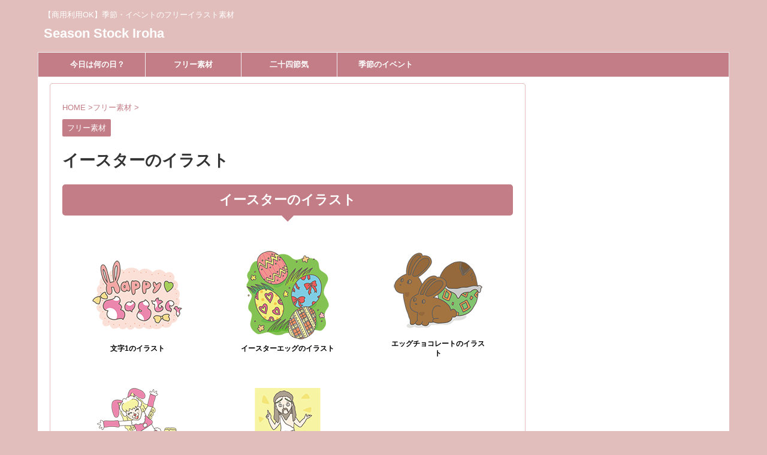

--- FILE ---
content_type: text/html; charset=UTF-8
request_url: https://season-calendar.com/illust-easter/
body_size: 11075
content:
<!DOCTYPE html> <!--[if lt IE 7]><html class="ie6" lang="ja"> <![endif]--> <!--[if IE 7]><html class="i7" lang="ja"> <![endif]--> <!--[if IE 8]><html class="ie" lang="ja"> <![endif]--> <!--[if gt IE 8]><!--><html lang="ja" class=""> <!--<![endif]--><head prefix="og: http://ogp.me/ns# fb: http://ogp.me/ns/fb# article: http://ogp.me/ns/article#"><meta charset="UTF-8" ><meta name="viewport" content="width=device-width,initial-scale=1.0,user-scalable=no,viewport-fit=cover"><meta name="format-detection" content="telephone=no" ><link rel="alternate" type="application/rss+xml" title="Season Stock Iroha RSS Feed" href="https://season-calendar.com/feed/" /><link rel="pingback" href="https://season-calendar.com/xmlrpc.php" > <!--[if lt IE 9]> <script src="https://season-calendar.com/wp-content/themes/affinger5/js/html5shiv.js"></script> <![endif]--><!-- <link type="text/css" media="all" href="https://season-calendar.com/wp-content/cache/autoptimize/css/autoptimize_a160060cef4aaf5c32a80a0dea86549d.css" rel="stylesheet" /> -->
<link rel="stylesheet" type="text/css" href="//season-calendar.com/wp-content/cache/wpfc-minified/bdabec80339236e86276dc6b4ae5fafa/1588382144index.css" media="all"/><!-- <link type="text/css" media="screen" href="https://season-calendar.com/wp-content/cache/autoptimize/css/autoptimize_ce556376d28e0fe878aaa7c479260aa0.css" rel="stylesheet" /> -->
<link rel="stylesheet" type="text/css" href="//season-calendar.com/wp-content/cache/wpfc-minified/d57104873aa8ed66fb09ddcd56b4c955/1588382144index.css" media="screen"/><title>【フリー素材】イースターのイラスト| Season Stock Iroha</title><link rel='dns-prefetch' href='//ajax.googleapis.com' /><link rel='dns-prefetch' href='//s.w.org' /> <script type="text/javascript">window._wpemojiSettings = {"baseUrl":"https:\/\/s.w.org\/images\/core\/emoji\/12.0.0-1\/72x72\/","ext":".png","svgUrl":"https:\/\/s.w.org\/images\/core\/emoji\/12.0.0-1\/svg\/","svgExt":".svg","source":{"concatemoji":"https:\/\/season-calendar.com\/wp-includes\/js\/wp-emoji-release.min.js?ver=5.3.2"}};
!function(e,a,t){var r,n,o,i,p=a.createElement("canvas"),s=p.getContext&&p.getContext("2d");function c(e,t){var a=String.fromCharCode;s.clearRect(0,0,p.width,p.height),s.fillText(a.apply(this,e),0,0);var r=p.toDataURL();return s.clearRect(0,0,p.width,p.height),s.fillText(a.apply(this,t),0,0),r===p.toDataURL()}function l(e){if(!s||!s.fillText)return!1;switch(s.textBaseline="top",s.font="600 32px Arial",e){case"flag":return!c([127987,65039,8205,9895,65039],[127987,65039,8203,9895,65039])&&(!c([55356,56826,55356,56819],[55356,56826,8203,55356,56819])&&!c([55356,57332,56128,56423,56128,56418,56128,56421,56128,56430,56128,56423,56128,56447],[55356,57332,8203,56128,56423,8203,56128,56418,8203,56128,56421,8203,56128,56430,8203,56128,56423,8203,56128,56447]));case"emoji":return!c([55357,56424,55356,57342,8205,55358,56605,8205,55357,56424,55356,57340],[55357,56424,55356,57342,8203,55358,56605,8203,55357,56424,55356,57340])}return!1}function d(e){var t=a.createElement("script");t.src=e,t.defer=t.type="text/javascript",a.getElementsByTagName("head")[0].appendChild(t)}for(i=Array("flag","emoji"),t.supports={everything:!0,everythingExceptFlag:!0},o=0;o<i.length;o++)t.supports[i[o]]=l(i[o]),t.supports.everything=t.supports.everything&&t.supports[i[o]],"flag"!==i[o]&&(t.supports.everythingExceptFlag=t.supports.everythingExceptFlag&&t.supports[i[o]]);t.supports.everythingExceptFlag=t.supports.everythingExceptFlag&&!t.supports.flag,t.DOMReady=!1,t.readyCallback=function(){t.DOMReady=!0},t.supports.everything||(n=function(){t.readyCallback()},a.addEventListener?(a.addEventListener("DOMContentLoaded",n,!1),e.addEventListener("load",n,!1)):(e.attachEvent("onload",n),a.attachEvent("onreadystatechange",function(){"complete"===a.readyState&&t.readyCallback()})),(r=t.source||{}).concatemoji?d(r.concatemoji):r.wpemoji&&r.twemoji&&(d(r.twemoji),d(r.wpemoji)))}(window,document,window._wpemojiSettings);</script> <!-- <link rel='stylesheet' id='single-css'  href='https://season-calendar.com/wp-content/themes/affinger5/st-rankcss.php' type='text/css' media='all' /> --><!-- <link rel='stylesheet' id='st-themecss-css'  href='https://season-calendar.com/wp-content/themes/affinger5/st-themecss-loader.php?ver=5.3.2' type='text/css' media='all' /> -->
<link rel="stylesheet" type="text/css" href="//season-calendar.com/wp-content/cache/wpfc-minified/8f72a0cc276a15fb28d1505af05be3e5/1588382144index.css" media="all"/><meta name="generator" content="WordPress Download Manager 2.9.56" /><link rel='https://api.w.org/' href='https://season-calendar.com/wp-json/' /><link rel='shortlink' href='https://season-calendar.com/?p=1022' /><link rel="alternate" type="application/json+oembed" href="https://season-calendar.com/wp-json/oembed/1.0/embed?url=https%3A%2F%2Fseason-calendar.com%2Fillust-easter%2F" /><link rel="alternate" type="text/xml+oembed" href="https://season-calendar.com/wp-json/oembed/1.0/embed?url=https%3A%2F%2Fseason-calendar.com%2Fillust-easter%2F&#038;format=xml" /> <script>var wpdm_site_url = 'https://season-calendar.com/';
var wpdm_home_url = 'https://season-calendar.com/';
var ajax_url = 'https://season-calendar.com/wp-admin/admin-ajax.php';
var wpdm_ajax_url = 'https://season-calendar.com/wp-admin/admin-ajax.php';
var wpdm_ajax_popup = '0';</script> <meta name="robots" content="index, follow" /><meta name="keywords" content="イースター,エッグチョコレート,うさぎ,仮装,キリスト,復活祭"><meta name="description" content="【商用利用OK!!】「イースター」のイラストの素材が無料です。【透過PNG形式】エッグチョコレート、復活したキリスト、うさぎの仮装など【 Season Stock Iroha】は季節やイベント、祝日、何の日に関連した「無料のイラスト素材」がたくさんあります。"><meta name="thumbnail" content="https://season-calendar.com/wp-content/uploads/2017/09/easter-e.png"><link rel="shortcut icon" href="https://season-calendar.com/wp-content/uploads/2020/02/fabicon152.png" ><link rel="apple-touch-icon-precomposed" href="https://season-calendar.com/wp-content/uploads/2020/02/fabicon152.png" /><meta name="google-site-verification" content="VFIx1Q-YP81zbQBaIpDxlhpYRCbSMbARg353QHlaVPI" /><link rel="canonical" href="https://season-calendar.com/illust-easter/" /><link rel="icon" href="https://season-calendar.com/wp-content/uploads/2018/02/cropped-fabicon512-32x32.png" sizes="32x32" /><link rel="icon" href="https://season-calendar.com/wp-content/uploads/2018/02/cropped-fabicon512-192x192.png" sizes="192x192" /><link rel="apple-touch-icon-precomposed" href="https://season-calendar.com/wp-content/uploads/2018/02/cropped-fabicon512-180x180.png" /><meta name="msapplication-TileImage" content="https://season-calendar.com/wp-content/uploads/2018/02/cropped-fabicon512-270x270.png" /> <script>(function (i, s, o, g, r, a, m) {
i['GoogleAnalyticsObject'] = r;
i[r] = i[r] || function () {
(i[r].q = i[r].q || []).push(arguments)
}, i[r].l = 1 * new Date();
a = s.createElement(o),
m = s.getElementsByTagName(o)[0];
a.async = 1;
a.src = g;
m.parentNode.insertBefore(a, m)
})(window, document, 'script', '//www.google-analytics.com/analytics.js', 'ga');
ga('create', 'UA-76541895-14', 'auto');
ga('send', 'pageview');</script> <script>jQuery(function(){
jQuery('.st-btn-open').click(function(){
jQuery(this).next('.st-slidebox').stop(true, true).slideToggle();
jQuery(this).addClass('st-btn-open-click');
});
});</script> <script>jQuery(function(){
jQuery("#toc_container:not(:has(ul ul))").addClass("only-toc");
jQuery(".st-ac-box ul:has(.cat-item)").each(function(){
jQuery(this).addClass("st-ac-cat");
});
});</script> <script>jQuery(function(){
jQuery('.st-star').parent('.rankh4').css('padding-bottom','5px'); // スターがある場合のランキング見出し調整
});</script> </head><body class="post-template-default single single-post postid-1022 single-format-standard custom-background not-front-page" ><div id="st-ami"><div id="wrapper" class=""><div id="wrapper-in"><header id=""><div id="headbox-bg"><div id="headbox"><nav id="s-navi" class="pcnone" data-st-nav data-st-nav-type="normal"><dl class="acordion is-active" data-st-nav-primary><dt class="trigger"><p class="acordion_button"><span class="op"><i class="fa st-svg-menu"></i></span></p></dt><dd class="acordion_tree"><div class="acordion_tree_content"><div class="menu-%e3%82%b9%e3%83%9e%e3%83%9b-container"><ul id="menu-%e3%82%b9%e3%83%9e%e3%83%9b" class="menu"><li id="menu-item-884" class="menu-item menu-item-type-custom menu-item-object-custom menu-item-home menu-item-884"><a href="https://season-calendar.com"><span class="menu-item-label">ホーム</span></a></li><li id="menu-item-4242" class="menu-item menu-item-type-post_type menu-item-object-page menu-item-4242"><a href="https://season-calendar.com/free/"><span class="menu-item-label">フリー素材</span></a></li><li id="menu-item-6163" class="menu-item menu-item-type-custom menu-item-object-custom menu-item-6163"><a href="https://season-calendar.com/whatsday/"><span class="menu-item-label">今日は何の日？</span></a></li><li id="menu-item-12819" class="menu-item menu-item-type-custom menu-item-object-custom menu-item-12819"><a href="https://season-calendar.com/24sekki/"><span class="menu-item-label">二十四節気</span></a></li><li id="menu-item-12820" class="menu-item menu-item-type-custom menu-item-object-custom menu-item-12820"><a href="https://season-calendar.com/72kou/"><span class="menu-item-label">七十二候</span></a></li><li id="menu-item-10044" class="menu-item menu-item-type-taxonomy menu-item-object-category menu-item-10044"><a href="https://season-calendar.com/category/koyomi/"><span class="menu-item-label">こよみ</span></a></li><li id="menu-item-7656" class="menu-item menu-item-type-post_type menu-item-object-page menu-item-7656"><a href="https://season-calendar.com/profile/"><span class="menu-item-label">運営者プロフィール</span></a></li><li id="menu-item-886" class="menu-item menu-item-type-post_type menu-item-object-page menu-item-886"><a href="https://season-calendar.com/%e3%81%8a%e5%95%8f%e3%81%84%e5%90%88%e3%82%8f%e3%81%9b/"><span class="menu-item-label">お問い合わせ</span></a></li></ul></div><div class="clear"></div></div></dd></dl></nav><div id="header-l"><div id="st-text-logo"><p class="descr sitenametop"> 【商用利用OK】季節・イベントのフリーイラスト素材</p><p class="sitename"><a href="https://season-calendar.com/"> Season Stock Iroha </a></p></div></div><div id="header-r" class="smanone"></div></div></div><div id="gazou-wide"><div id="st-menubox"><div id="st-menuwide"><nav class="smanone clearfix"><ul id="menu-%e3%83%98%e3%83%83%e3%83%80%e3%83%bc" class="menu"><li id="menu-item-6160" class="menu-item menu-item-type-custom menu-item-object-custom menu-item-6160"><a href="https://season-calendar.com/whatsday">今日は何の日？</a></li><li id="menu-item-4219" class="menu-item menu-item-type-post_type menu-item-object-page menu-item-4219"><a href="https://season-calendar.com/free/">フリー素材</a></li><li id="menu-item-12435" class="menu-item menu-item-type-custom menu-item-object-custom menu-item-has-children menu-item-12435"><a href="https://season-calendar.com/24sekki/">二十四節気</a><ul class="sub-menu"><li id="menu-item-10005" class="menu-item menu-item-type-custom menu-item-object-custom menu-item-10005"><a href="https://season-calendar.com/72kou/">七十二候</a></li><li id="menu-item-10011" class="menu-item menu-item-type-taxonomy menu-item-object-category menu-item-10011"><a href="https://season-calendar.com/category/koyomi/">こよみ</a></li></ul></li><li id="menu-item-10042" class="menu-item menu-item-type-taxonomy menu-item-object-category menu-item-10042"><a href="https://season-calendar.com/category/recommend/event/season-event/">季節のイベント</a></li></ul></nav></div></div></div></header><div id="content-w"><div id="st-header-post-under-box" class="st-header-post-no-data "
style=""><div class="st-dark-cover"></div></div><div id="content" class="clearfix"><div id="contentInner"><main><article><div id="post-1022" class="st-post post-1022 post type-post status-publish format-standard has-post-thumbnail hentry category-free tag-79 tag-42 tag-45 tag-68 tag-725 tag-57"><div
id="breadcrumb"><ol itemscope itemtype="http://schema.org/BreadcrumbList"><li itemprop="itemListElement" itemscope itemtype="http://schema.org/ListItem"> <a href="https://season-calendar.com" itemprop="item"> <span itemprop="name">HOME</span> </a> &gt;<meta itemprop="position" content="1"/></li><li itemprop="itemListElement" itemscope itemtype="http://schema.org/ListItem"> <a href="https://season-calendar.com/category/free/" itemprop="item"> <span
itemprop="name">フリー素材</span> </a> &gt;<meta itemprop="position" content="2"/></li></ol></div><p class="st-catgroup"> <a href="https://season-calendar.com/category/free/" title="View all posts in フリー素材" rel="category tag"><span class="catname st-catid9">フリー素材</span></a></p><h1 class="entry-title">イースターのイラスト</h1><div class="blogbox st-hide"><p><span class="kdate"> <i class="fa fa-clock-o"></i><time class="updated" datetime="2017-11-06T10:23:02+0900">2017年11月6日</time> </span></p></div><div class="mainbox"><div id="nocopy" ><div class="entry-content"><h2 style="text-align: center;">イースターのイラスト</h2><div class="kintou"><ul><li><p><div id="attachment_3302" style="width: 160px" class="wp-caption aligncenter"><a href="https://season-calendar.com/illust-easter-moji1/"><img aria-describedby="caption-attachment-3302" class="wp-image-3302 size-full" src="https://season-calendar.com/wp-content/uploads/2017/11/easter-moji1-e.png" alt="イースターの文字のアイキャッチ" width="150" height="150" srcset="https://season-calendar.com/wp-content/uploads/2017/11/easter-moji1-e.png 150w, https://season-calendar.com/wp-content/uploads/2017/11/easter-moji1-e-100x100.png 100w" sizes="(max-width: 150px) 100vw, 150px" /></a><p id="caption-attachment-3302" class="wp-caption-text"><span style="color: #000000;"><strong>文字1のイラスト</strong></span></p></div></li><li><p><div id="attachment_3300" style="width: 160px" class="wp-caption aligncenter"><a href="https://season-calendar.com/illust-easter-easteregg/"><img aria-describedby="caption-attachment-3300" class="wp-image-3300 size-full" src="https://season-calendar.com/wp-content/uploads/2017/11/colorful-eggs-e.png" alt="カラフルな卵のアイキャッチ" width="150" height="150" srcset="https://season-calendar.com/wp-content/uploads/2017/11/colorful-eggs-e.png 150w, https://season-calendar.com/wp-content/uploads/2017/11/colorful-eggs-e-100x100.png 100w" sizes="(max-width: 150px) 100vw, 150px" /></a><p id="caption-attachment-3300" class="wp-caption-text"><span style="color: #000000;"><strong>イースターエッグのイラスト</strong></span></p></div></li><li><p><div id="attachment_3303" style="width: 160px" class="wp-caption aligncenter"><a href="https://season-calendar.com/illust-easter-egg-chocolate/"><img aria-describedby="caption-attachment-3303" class="wp-image-3303 size-full" src="https://season-calendar.com/wp-content/uploads/2017/11/egg-chocolate-e.png" alt="エッグチョコレートのアイキャッチ" width="150" height="150" srcset="https://season-calendar.com/wp-content/uploads/2017/11/egg-chocolate-e.png 150w, https://season-calendar.com/wp-content/uploads/2017/11/egg-chocolate-e-100x100.png 100w" sizes="(max-width: 150px) 100vw, 150px" /></a><p id="caption-attachment-3303" class="wp-caption-text"><span style="color: #000000;"><strong>エッグチョコレートのイラスト</strong></span></p></div></li></ul></div><div class="kintou"><ul><li><p><div id="attachment_3301" style="width: 160px" class="wp-caption aligncenter"><a href="https://season-calendar.com/illust-easter-costume-rabbit/"><img aria-describedby="caption-attachment-3301" class="wp-image-3301 size-full" src="https://season-calendar.com/wp-content/uploads/2017/11/easter-costume1-e.png" alt="うさぎのコスチュームのアイキャッチ" width="150" height="150" srcset="https://season-calendar.com/wp-content/uploads/2017/11/easter-costume1-e.png 150w, https://season-calendar.com/wp-content/uploads/2017/11/easter-costume1-e-100x100.png 100w" sizes="(max-width: 150px) 100vw, 150px" /></a><p id="caption-attachment-3301" class="wp-caption-text"><span style="color: #000000;"><strong>うさぎの仮装のイラスト</strong></span></p></div></li><li><p><div id="attachment_3304" style="width: 160px" class="wp-caption aligncenter"><a href="https://season-calendar.com/illust-easter-resurrected-christ/"><img aria-describedby="caption-attachment-3304" class="wp-image-3304 size-full" src="https://season-calendar.com/wp-content/uploads/2017/11/resurrected-christ-e.png" alt="復活したキリストのアイキャッチ" width="150" height="150" srcset="https://season-calendar.com/wp-content/uploads/2017/11/resurrected-christ-e.png 150w, https://season-calendar.com/wp-content/uploads/2017/11/resurrected-christ-e-100x100.png 100w" sizes="(max-width: 150px) 100vw, 150px" /></a><p id="caption-attachment-3304" class="wp-caption-text"><span style="color: #000000;"><strong>復活したキリストのイラスト</strong></span></p></div></li><li></li></ul></div><p>&nbsp;</p></div></div><div class="adbox"><div class="textwidget custom-html-widget"><script async src="//pagead2.googlesyndication.com/pagead/js/adsbygoogle.js"></script>  <ins class="adsbygoogle"
style="display:inline-block;width:336px;height:280px"
data-ad-client="ca-pub-8334016155135841"
data-ad-slot="7786071747"></ins> <script>(adsbygoogle = window.adsbygoogle || []).push({});</script></div><div style="padding-top:10px;"><div class="textwidget custom-html-widget"><script async src="//pagead2.googlesyndication.com/pagead/js/adsbygoogle.js"></script>  <ins class="adsbygoogle"
style="display:inline-block;width:300px;height:250px"
data-ad-client="ca-pub-8334016155135841"
data-ad-slot="5676458316"></ins> <script>(adsbygoogle = window.adsbygoogle || []).push({});</script></div></div></div><div id="tag_cloud-3" class="st-widgets-box post-widgets-bottom widget_tag_cloud"><p class="st-widgets-title">タグ</p><div class="tagcloud"><a href="https://season-calendar.com/tag/%e3%81%86%e3%81%95%e3%81%8e/" class="tag-cloud-link tag-link-45 tag-link-position-1" style="font-size: 10.191919191919pt;" aria-label="うさぎ (17個の項目)">うさぎ</a> <a href="https://season-calendar.com/tag/%e3%81%8a%e3%81%9b%e3%81%a1/" class="tag-cloud-link tag-link-265 tag-link-position-2" style="font-size: 9.6262626262626pt;" aria-label="おせち (14個の項目)">おせち</a> <a href="https://season-calendar.com/tag/%e3%81%8a%e3%81%b0%e3%81%91/" class="tag-cloud-link tag-link-31 tag-link-position-3" style="font-size: 8.9191919191919pt;" aria-label="おばけ (11個の項目)">おばけ</a> <a href="https://season-calendar.com/tag/%e3%81%8a%e3%82%82%e3%81%97%e3%82%8d/" class="tag-cloud-link tag-link-853 tag-link-position-4" style="font-size: 10.191919191919pt;" aria-label="おもしろ (17個の項目)">おもしろ</a> <a href="https://season-calendar.com/tag/%e3%81%8a%e5%b9%b4%e7%8e%89/" class="tag-cloud-link tag-link-41 tag-link-position-5" style="font-size: 8.3535353535354pt;" aria-label="お年玉 (9個の項目)">お年玉</a> <a href="https://season-calendar.com/tag/%e3%81%8a%e6%ad%a3%e6%9c%88/" class="tag-cloud-link tag-link-29 tag-link-position-6" style="font-size: 10.616161616162pt;" aria-label="お正月 (20個の項目)">お正月</a> <a href="https://season-calendar.com/tag/%e3%81%93%e3%81%a9%e3%82%82/" class="tag-cloud-link tag-link-63 tag-link-position-7" style="font-size: 12.10101010101pt;" aria-label="こども (33個の項目)">こども</a> <a href="https://season-calendar.com/tag/%e3%81%b2%e3%81%aa%e7%a5%ad%e3%82%8a/" class="tag-cloud-link tag-link-82 tag-link-position-8" style="font-size: 10.191919191919pt;" aria-label="ひな祭り (17個の項目)">ひな祭り</a> <a href="https://season-calendar.com/tag/%e3%82%a4%e3%83%99%e3%83%b3%e3%83%88/" class="tag-cloud-link tag-link-18 tag-link-position-9" style="font-size: 11.393939393939pt;" aria-label="イベント (26個の項目)">イベント</a> <a href="https://season-calendar.com/tag/%e3%82%a4%e3%83%a9%e3%82%b9%e3%83%88/" class="tag-cloud-link tag-link-42 tag-link-position-10" style="font-size: 22pt;" aria-label="イラスト (844個の項目)">イラスト</a> <a href="https://season-calendar.com/tag/%e3%82%ab%e3%83%ac%e3%83%b3%e3%83%80%e3%83%bc/" class="tag-cloud-link tag-link-218 tag-link-position-11" style="font-size: 9.7676767676768pt;" aria-label="カレンダー (15個の項目)">カレンダー</a> <a href="https://season-calendar.com/tag/%e3%82%ad%e3%83%a3%e3%83%a9%e3%82%af%e3%82%bf%e3%83%bc/" class="tag-cloud-link tag-link-845 tag-link-position-12" style="font-size: 15.070707070707pt;" aria-label="キャラクター (89個の項目)">キャラクター</a> <a href="https://season-calendar.com/tag/%e3%82%af%e3%83%aa%e3%82%b9%e3%83%9e%e3%82%b9/" class="tag-cloud-link tag-link-25 tag-link-position-13" style="font-size: 8pt;" aria-label="クリスマス (8個の項目)">クリスマス</a> <a href="https://season-calendar.com/tag/%e3%82%b9%e3%83%9d%e3%83%bc%e3%83%84/" class="tag-cloud-link tag-link-246 tag-link-position-14" style="font-size: 11.818181818182pt;" aria-label="スポーツ (30個の項目)">スポーツ</a> <a href="https://season-calendar.com/tag/%e3%83%95%e3%82%a1%e3%83%83%e3%82%b7%e3%83%a7%e3%83%b3/" class="tag-cloud-link tag-link-695 tag-link-position-15" style="font-size: 8.9191919191919pt;" aria-label="ファッション (11個の項目)">ファッション</a> <a href="https://season-calendar.com/tag/%e3%83%a1%e3%83%83%e3%82%bb%e3%83%bc%e3%82%b8/" class="tag-cloud-link tag-link-849 tag-link-position-16" style="font-size: 9.7676767676768pt;" aria-label="メッセージ (15個の項目)">メッセージ</a> <a href="https://season-calendar.com/tag/%e4%b8%96%e7%95%8c/" class="tag-cloud-link tag-link-121 tag-link-position-17" style="font-size: 8.6363636363636pt;" aria-label="世界 (10個の項目)">世界</a> <a href="https://season-calendar.com/tag/%e4%b9%97%e3%82%8a%e7%89%a9/" class="tag-cloud-link tag-link-137 tag-link-position-18" style="font-size: 11.252525252525pt;" aria-label="乗り物 (25個の項目)">乗り物</a> <a href="https://season-calendar.com/tag/%e4%ba%8c%e5%8d%81%e5%9b%9b%e7%af%80%e6%b0%97/" class="tag-cloud-link tag-link-94 tag-link-position-19" style="font-size: 11.252525252525pt;" aria-label="二十四節気 (25個の項目)">二十四節気</a> <a href="https://season-calendar.com/tag/%e4%ba%ba/" class="tag-cloud-link tag-link-51 tag-link-position-20" style="font-size: 9.4141414141414pt;" aria-label="人 (13個の項目)">人</a> <a href="https://season-calendar.com/tag/%e4%ba%ba%e7%89%a9/" class="tag-cloud-link tag-link-815 tag-link-position-21" style="font-size: 19.030303030303pt;" aria-label="人物 (323個の項目)">人物</a> <a href="https://season-calendar.com/tag/%e5%85%a5%e5%ad%a6%e5%bc%8f/" class="tag-cloud-link tag-link-80 tag-link-position-22" style="font-size: 8.3535353535354pt;" aria-label="入学式 (9個の項目)">入学式</a> <a href="https://season-calendar.com/tag/%e5%8b%95%e7%89%a9/" class="tag-cloud-link tag-link-273 tag-link-position-23" style="font-size: 14.434343434343pt;" aria-label="動物 (72個の項目)">動物</a> <a href="https://season-calendar.com/tag/%e5%8d%81%e4%ba%94%e5%a4%9c/" class="tag-cloud-link tag-link-46 tag-link-position-24" style="font-size: 8.3535353535354pt;" aria-label="十五夜 (9個の項目)">十五夜</a> <a href="https://season-calendar.com/tag/%e5%a4%8f/" class="tag-cloud-link tag-link-34 tag-link-position-25" style="font-size: 8.6363636363636pt;" aria-label="夏 (10個の項目)">夏</a> <a href="https://season-calendar.com/tag/%e5%a5%b3/" class="tag-cloud-link tag-link-304 tag-link-position-26" style="font-size: 15.636363636364pt;" aria-label="女 (107個の項目)">女</a> <a href="https://season-calendar.com/tag/%e5%ad%a6%e7%94%9f/" class="tag-cloud-link tag-link-359 tag-link-position-27" style="font-size: 8.6363636363636pt;" aria-label="学生 (10個の項目)">学生</a> <a href="https://season-calendar.com/tag/%e5%b9%b4%e8%b3%80%e7%8a%b6/" class="tag-cloud-link tag-link-65 tag-link-position-28" style="font-size: 10.474747474747pt;" aria-label="年賀状 (19個の項目)">年賀状</a> <a href="https://season-calendar.com/tag/%e6%98%a5/" class="tag-cloud-link tag-link-17 tag-link-position-29" style="font-size: 8.3535353535354pt;" aria-label="春 (9個の項目)">春</a> <a href="https://season-calendar.com/tag/%e6%a4%8d%e7%89%a9/" class="tag-cloud-link tag-link-48 tag-link-position-30" style="font-size: 11.040404040404pt;" aria-label="植物 (23個の項目)">植物</a> <a href="https://season-calendar.com/tag/%e6%b5%b7%e3%81%ae%e6%97%a5/" class="tag-cloud-link tag-link-776 tag-link-position-31" style="font-size: 8.3535353535354pt;" aria-label="海の日 (9個の項目)">海の日</a> <a href="https://season-calendar.com/tag/%e7%8a%ac/" class="tag-cloud-link tag-link-64 tag-link-position-32" style="font-size: 9.1313131313131pt;" aria-label="犬 (12個の項目)">犬</a> <a href="https://season-calendar.com/tag/%e7%8c%ab/" class="tag-cloud-link tag-link-112 tag-link-position-33" style="font-size: 8.6363636363636pt;" aria-label="猫 (10個の項目)">猫</a> <a href="https://season-calendar.com/tag/%e7%94%b7/" class="tag-cloud-link tag-link-305 tag-link-position-34" style="font-size: 16.555555555556pt;" aria-label="男 (143個の項目)">男</a> <a href="https://season-calendar.com/tag/%e7%94%b7%e6%80%a7/" class="tag-cloud-link tag-link-294 tag-link-position-35" style="font-size: 8.6363636363636pt;" aria-label="男性 (10個の項目)">男性</a> <a href="https://season-calendar.com/tag/%e7%a7%8b/" class="tag-cloud-link tag-link-19 tag-link-position-36" style="font-size: 8pt;" aria-label="秋 (8個の項目)">秋</a> <a href="https://season-calendar.com/tag/%e7%af%80%e5%88%86/" class="tag-cloud-link tag-link-58 tag-link-position-37" style="font-size: 10.191919191919pt;" aria-label="節分 (17個の項目)">節分</a> <a href="https://season-calendar.com/tag/%e7%b4%85%e8%91%89/" class="tag-cloud-link tag-link-54 tag-link-position-38" style="font-size: 8.6363636363636pt;" aria-label="紅葉 (10個の項目)">紅葉</a> <a href="https://season-calendar.com/tag/%e8%81%b7%e6%a5%ad/" class="tag-cloud-link tag-link-448 tag-link-position-39" style="font-size: 11.393939393939pt;" aria-label="職業 (26個の項目)">職業</a> <a href="https://season-calendar.com/tag/%e8%87%aa%e7%84%b6/" class="tag-cloud-link tag-link-617 tag-link-position-40" style="font-size: 8.3535353535354pt;" aria-label="自然 (9個の項目)">自然</a> <a href="https://season-calendar.com/tag/%e9%81%93%e5%85%b7/" class="tag-cloud-link tag-link-321 tag-link-position-41" style="font-size: 10.616161616162pt;" aria-label="道具 (20個の項目)">道具</a> <a href="https://season-calendar.com/tag/%e9%a2%a8%e9%82%aa/" class="tag-cloud-link tag-link-377 tag-link-position-42" style="font-size: 8.3535353535354pt;" aria-label="風邪 (9個の項目)">風邪</a> <a href="https://season-calendar.com/tag/%e9%a3%9f%e3%81%b9%e7%89%a9/" class="tag-cloud-link tag-link-134 tag-link-position-43" style="font-size: 13.656565656566pt;" aria-label="食べ物 (55個の項目)">食べ物</a> <a href="https://season-calendar.com/tag/%e9%a3%b2%e3%81%bf%e7%89%a9/" class="tag-cloud-link tag-link-165 tag-link-position-44" style="font-size: 8.3535353535354pt;" aria-label="飲み物 (9個の項目)">飲み物</a> <a href="https://season-calendar.com/tag/%e9%ac%bc/" class="tag-cloud-link tag-link-271 tag-link-position-45" style="font-size: 9.1313131313131pt;" aria-label="鬼 (12個の項目)">鬼</a></div></div><div id="custom_html-35" class="widget_text st-widgets-box post-widgets-bottom widget_custom_html"><div class="textwidget custom-html-widget"><script async src="//pagead2.googlesyndication.com/pagead/js/adsbygoogle.js"></script> <ins class="adsbygoogle"
style="display:block"
data-ad-format="autorelaxed"
data-ad-client="ca-pub-8334016155135841"
data-ad-slot="3680707093"></ins> <script>(adsbygoogle = window.adsbygoogle || []).push({});</script></div></div></div><div class="sns "><ul class="clearfix"><li class="twitter"> <a rel="nofollow" onclick="window.open('//twitter.com/intent/tweet?url=https%3A%2F%2Fseason-calendar.com%2Fillust-easter%2F&text=%E3%82%A4%E3%83%BC%E3%82%B9%E3%82%BF%E3%83%BC%E3%81%AE%E3%82%A4%E3%83%A9%E3%82%B9%E3%83%88&tw_p=tweetbutton', '', 'width=500,height=450'); return false;"><i class="fa fa-twitter"></i><span class="snstext " >Twitter</span></a></li><li class="facebook"> <a href="//www.facebook.com/sharer.php?src=bm&u=https%3A%2F%2Fseason-calendar.com%2Fillust-easter%2F&t=%E3%82%A4%E3%83%BC%E3%82%B9%E3%82%BF%E3%83%BC%E3%81%AE%E3%82%A4%E3%83%A9%E3%82%B9%E3%83%88" target="_blank" rel="nofollow noopener"><i class="fa fa-facebook"></i><span class="snstext " >Share</span> </a></li><li class="pocket"> <a rel="nofollow" onclick="window.open('//getpocket.com/edit?url=https%3A%2F%2Fseason-calendar.com%2Fillust-easter%2F&title=%E3%82%A4%E3%83%BC%E3%82%B9%E3%82%BF%E3%83%BC%E3%81%AE%E3%82%A4%E3%83%A9%E3%82%B9%E3%83%88', '', 'width=500,height=350'); return false;"><i class="fa fa-get-pocket"></i><span class="snstext " >Pocket</span></a></li><li class="hatebu"> <a href="//b.hatena.ne.jp/entry/https://season-calendar.com/illust-easter/" class="hatena-bookmark-button" data-hatena-bookmark-layout="simple" title="イースターのイラスト" rel="nofollow"><i class="fa st-svg-hateb"></i><span class="snstext " >Hatena</span> </a><script type="text/javascript" src="//b.st-hatena.com/js/bookmark_button.js" charset="utf-8" async="async"></script> </li><li class="line"> <a href="//line.me/R/msg/text/?%E3%82%A4%E3%83%BC%E3%82%B9%E3%82%BF%E3%83%BC%E3%81%AE%E3%82%A4%E3%83%A9%E3%82%B9%E3%83%88%0Ahttps%3A%2F%2Fseason-calendar.com%2Fillust-easter%2F" target="_blank" rel="nofollow noopener"><i class="fa fa-comment" aria-hidden="true"></i><span class="snstext" >LINE</span></a></li><li class="share-copy"> <a href="#" rel="nofollow" data-st-copy-text="イースターのイラスト / https://season-calendar.com/illust-easter/"><i class="fa fa-clipboard"></i><span class="snstext" >コピーする</span></a></li></ul></div><p class="tagst"> <i class="fa fa-folder-open-o" aria-hidden="true"></i>-<a href="https://season-calendar.com/category/free/" rel="category tag">フリー素材</a><br/> <i class="fa fa-tags"></i>-<a href="https://season-calendar.com/tag/%e3%82%a4%e3%83%bc%e3%82%b9%e3%82%bf%e3%83%bc/" rel="tag">イースター</a>, <a href="https://season-calendar.com/tag/%e3%82%a4%e3%83%a9%e3%82%b9%e3%83%88/" rel="tag">イラスト</a>, <a href="https://season-calendar.com/tag/%e3%81%86%e3%81%95%e3%81%8e/" rel="tag">うさぎ</a>, <a href="https://season-calendar.com/tag/%e3%81%8a%e7%a5%ad%e3%82%8a/" rel="tag">お祭り</a>, <a href="https://season-calendar.com/tag/%e3%82%ad%e3%83%aa%e3%82%b9%e3%83%88/" rel="tag">キリスト</a>, <a href="https://season-calendar.com/tag/%e3%83%81%e3%83%a7%e3%82%b3%e3%83%ac%e3%83%bc%e3%83%88/" rel="tag">チョコレート</a></p><aside><p class="author" style="display:none;"><a href="https://season-calendar.com/author/season-calendar/" title="いろは" class="vcard author"><span class="fn">author</span></a></p><h4 class="point"><span class="point-in">おすすめ記事</span></h4><div class="kanren" data-st-load-more-content
data-st-load-more-id="6f00164c-4bb3-4ae0-9cb8-b2a94e5b8840"><dl class="clearfix"><dt><a href="https://season-calendar.com/free-319/"> <img width="150" height="150" src="https://season-calendar.com/wp-content/uploads/2018/07/free4-150-69.png" class="attachment-st_thumb150 size-st_thumb150 wp-post-image" alt="目が光る白い猫のアイキャッチ" srcset="https://season-calendar.com/wp-content/uploads/2018/07/free4-150-69.png 150w, https://season-calendar.com/wp-content/uploads/2018/07/free4-150-69-100x100.png 100w" sizes="(max-width: 150px) 100vw, 150px" /> </a></dt><dd><h5 class="kanren-t"> <a href="https://season-calendar.com/free-319/">目が光る白い猫のイラスト</a></h5><div class="st-excerpt smanone"><p>目が光る白い猫のイラスト 目を光らせながら喜んでいる猫のイラストです。</p></div></dd></dl><dl class="clearfix"><dt><a href="https://season-calendar.com/illust-xmas-bushdenoel/"> <img width="150" height="150" src="https://season-calendar.com/wp-content/uploads/2017/09/xmas150-7.png" class="attachment-st_thumb150 size-st_thumb150 wp-post-image" alt="ブッシュドノエルのアイキャッチ" srcset="https://season-calendar.com/wp-content/uploads/2017/09/xmas150-7.png 150w, https://season-calendar.com/wp-content/uploads/2017/09/xmas150-7-100x100.png 100w" sizes="(max-width: 150px) 100vw, 150px" /> </a></dt><dd><h5 class="kanren-t"> <a href="https://season-calendar.com/illust-xmas-bushdenoel/">クリスマス【ブッシュドノエル】</a></h5><div class="st-excerpt smanone"><p>クリスマス【ブッシュドノエル】 クリスマスの丸太を意味するブッシュドノエルのイラストです。</p></div></dd></dl><dl class="clearfix"><dt><a href="https://season-calendar.com/free-320/"> <img width="150" height="150" src="https://season-calendar.com/wp-content/uploads/2018/07/free4-150-70.png" class="attachment-st_thumb150 size-st_thumb150 wp-post-image" alt="ヨーヨーで遊ぶ男の子のアイキャッチ" srcset="https://season-calendar.com/wp-content/uploads/2018/07/free4-150-70.png 150w, https://season-calendar.com/wp-content/uploads/2018/07/free4-150-70-100x100.png 100w" sizes="(max-width: 150px) 100vw, 150px" /> </a></dt><dd><h5 class="kanren-t"> <a href="https://season-calendar.com/free-320/">ヨーヨーで遊ぶ男の子のイラスト</a></h5><div class="st-excerpt smanone"><p>ヨーヨーで遊ぶ男の子のイラスト ヨーヨーを口笛を吹きながら遊ぶ少年のイラストです。</p></div></dd></dl><dl class="clearfix"><dt><a href="https://season-calendar.com/whatday-peterpan/"> <img width="150" height="150" src="https://season-calendar.com/wp-content/uploads/2017/12/1227peterpannohi-e.png" class="attachment-st_thumb150 size-st_thumb150 wp-post-image" alt="ピーターパンの日のアイキャッチ" srcset="https://season-calendar.com/wp-content/uploads/2017/12/1227peterpannohi-e.png 150w, https://season-calendar.com/wp-content/uploads/2017/12/1227peterpannohi-e-100x100.png 100w" sizes="(max-width: 150px) 100vw, 150px" /> </a></dt><dd><h5 class="kanren-t"> <a href="https://season-calendar.com/whatday-peterpan/">ピーターパンの日</a></h5><div class="st-excerpt smanone"><p>12月27日が「ピーターパン」の日の理由は？ 1904年ロンドンで「ピーターパンの舞台」が初演されたことにちなみ制定されました。 &nbsp; ピーターパンの日のイラスト 夜のロンドンの空を、魔法で飛 ...</p></div></dd></dl><div class="st-infeed-adunit"><div class="textwidget custom-html-widget"> <script async src="https://pagead2.googlesyndication.com/pagead/js/adsbygoogle.js"></script> <ins class="adsbygoogle"
style="display:block"
data-ad-format="fluid"
data-ad-layout-key="-fe+5v-1f-41+cn"
data-ad-client="ca-pub-8334016155135841"
data-ad-slot="4166689966"></ins> <script>(adsbygoogle = window.adsbygoogle || []).push({});</script> </div></div><dl class="clearfix"><dt><a href="https://season-calendar.com/free-432/"> <img width="150" height="150" src="https://season-calendar.com/wp-content/uploads/2019/05/free6-150-20.png" class="attachment-st_thumb150 size-st_thumb150 wp-post-image" alt="お薬のイラスト" srcset="https://season-calendar.com/wp-content/uploads/2019/05/free6-150-20.png 150w, https://season-calendar.com/wp-content/uploads/2019/05/free6-150-20-100x100.png 100w" sizes="(max-width: 150px) 100vw, 150px" /> </a></dt><dd><h5 class="kanren-t"> <a href="https://season-calendar.com/free-432/">お薬のイラスト</a></h5><div class="st-excerpt smanone"><p>お薬のイラスト 錠剤のお薬のイラストです。 &nbsp;</p></div></dd></dl></div><div class="p-navi clearfix"><dl><dt>PREV</dt><dd> <a href="https://season-calendar.com/illust-goldenweek-otsukare/">ゴールデンウィーク【お疲れ】</a></dd><dt>NEXT</dt><dd> <a href="https://season-calendar.com/illust-easter-moji1/">イースター【文字1】</a></dd></dl></div></aside></div></article></main></div><div id="side"><aside><div class="side-topad"><div id="custom_html-37" class="widget_text ad widget_custom_html"><div class="textwidget custom-html-widget"><script async src="https://pagead2.googlesyndication.com/pagead/js/adsbygoogle.js"></script>  <ins class="adsbygoogle"
style="display:block"
data-ad-client="ca-pub-8334016155135841"
data-ad-slot="4896327243"
data-ad-format="link"
data-full-width-responsive="true"></ins> <script>(adsbygoogle = window.adsbygoogle || []).push({});</script></div></div><div id="search-2" class="ad widget_search"><div id="search"><form method="get" id="searchform" action="https://season-calendar.com/"> <label class="hidden" for="s"> </label> <input type="text" placeholder="検索するテキストを入力" value="" name="s" id="s" /> <input type="image" src="https://season-calendar.com/wp-content/themes/affinger5/images/search.png" alt="検索" id="searchsubmit" /></form></div></div></div><h4 class="menu_underh2">新着記事</h4><div class="kanren "><dl class="clearfix"><dt><a href="https://season-calendar.com/illust-rotenburo-osake/"> <img width="150" height="80" src="https://season-calendar.com/wp-content/uploads/2020/06/rotenburo-osake-e.png" class="attachment-st_thumb150 size-st_thumb150 wp-post-image" alt="露天風呂でお酒を飲む男性のイラスト" /> </a></dt><dd><h5 class="kanren-t"><a href="https://season-calendar.com/illust-rotenburo-osake/">露天風呂でお酒を飲む男性のイラスト</a></h5></dd></dl><dl class="clearfix"><dt><a href="https://season-calendar.com/freecalendar2021-2-12/"> <img width="150" height="150" src="https://season-calendar.com/wp-content/uploads/2020/09/calendar2021_2_12-150x150.jpg" class="attachment-st_thumb150 size-st_thumb150 wp-post-image" alt="2021年12月のカレンダー" srcset="https://season-calendar.com/wp-content/uploads/2020/09/calendar2021_2_12-150x150.jpg 150w, https://season-calendar.com/wp-content/uploads/2020/09/calendar2021_2_12-100x100.jpg 100w" sizes="(max-width: 150px) 100vw, 150px" /> </a></dt><dd><h5 class="kanren-t"><a href="https://season-calendar.com/freecalendar2021-2-12/">フリーカレンダー2021年【12月】</a></h5></dd></dl><dl class="clearfix"><dt><a href="https://season-calendar.com/freecalendar2021-2-11/"> <img width="150" height="150" src="https://season-calendar.com/wp-content/uploads/2020/09/calendar2021_2_11-150x150.jpg" class="attachment-st_thumb150 size-st_thumb150 wp-post-image" alt="2021年11月のカレンダー" srcset="https://season-calendar.com/wp-content/uploads/2020/09/calendar2021_2_11-150x150.jpg 150w, https://season-calendar.com/wp-content/uploads/2020/09/calendar2021_2_11-100x100.jpg 100w" sizes="(max-width: 150px) 100vw, 150px" /> </a></dt><dd><h5 class="kanren-t"><a href="https://season-calendar.com/freecalendar2021-2-11/">フリーカレンダー2021年【11月】</a></h5></dd></dl><dl class="clearfix"><dt><a href="https://season-calendar.com/freecalendar2021-2-10/"> <img width="150" height="150" src="https://season-calendar.com/wp-content/uploads/2020/09/calendar2021_2_10-150x150.jpg" class="attachment-st_thumb150 size-st_thumb150 wp-post-image" alt="2021年10月のカレンダー" srcset="https://season-calendar.com/wp-content/uploads/2020/09/calendar2021_2_10-150x150.jpg 150w, https://season-calendar.com/wp-content/uploads/2020/09/calendar2021_2_10-100x100.jpg 100w" sizes="(max-width: 150px) 100vw, 150px" /> </a></dt><dd><h5 class="kanren-t"><a href="https://season-calendar.com/freecalendar2021-2-10/">フリーカレンダー2021年【10月】</a></h5></dd></dl><dl class="clearfix"><dt><a href="https://season-calendar.com/freecalendar2021-2-9/"> <img width="150" height="150" src="https://season-calendar.com/wp-content/uploads/2020/09/calendar2021_2_9-150x150.jpg" class="attachment-st_thumb150 size-st_thumb150 wp-post-image" alt="2021年9月のカレンダー" srcset="https://season-calendar.com/wp-content/uploads/2020/09/calendar2021_2_9-150x150.jpg 150w, https://season-calendar.com/wp-content/uploads/2020/09/calendar2021_2_9-100x100.jpg 100w" sizes="(max-width: 150px) 100vw, 150px" /> </a></dt><dd><h5 class="kanren-t"><a href="https://season-calendar.com/freecalendar2021-2-9/">フリーカレンダー2021年【9月】</a></h5></dd></dl><dl class="clearfix"><dt><a href="https://season-calendar.com/freecalendar2021-2-8/"> <img width="150" height="150" src="https://season-calendar.com/wp-content/uploads/2020/09/calendar2021_2_8-150x150.jpg" class="attachment-st_thumb150 size-st_thumb150 wp-post-image" alt="2021年8月のカレンダー" srcset="https://season-calendar.com/wp-content/uploads/2020/09/calendar2021_2_8-150x150.jpg 150w, https://season-calendar.com/wp-content/uploads/2020/09/calendar2021_2_8-100x100.jpg 100w" sizes="(max-width: 150px) 100vw, 150px" /> </a></dt><dd><h5 class="kanren-t"><a href="https://season-calendar.com/freecalendar2021-2-8/">フリーカレンダー2021年【8月】</a></h5></dd></dl><dl class="clearfix"><dt><a href="https://season-calendar.com/freecalendar2021-2-7/"> <img width="150" height="150" src="https://season-calendar.com/wp-content/uploads/2020/09/calendar2021_2_7-150x150.jpg" class="attachment-st_thumb150 size-st_thumb150 wp-post-image" alt="2021年7月のカレンダー" srcset="https://season-calendar.com/wp-content/uploads/2020/09/calendar2021_2_7-150x150.jpg 150w, https://season-calendar.com/wp-content/uploads/2020/09/calendar2021_2_7-100x100.jpg 100w" sizes="(max-width: 150px) 100vw, 150px" /> </a></dt><dd><h5 class="kanren-t"><a href="https://season-calendar.com/freecalendar2021-2-7/">フリーカレンダー2021年【7月】</a></h5></dd></dl></div><div id="scrollad"><div id="custom_html-13" class="widget_text ad widget_custom_html"><div class="textwidget custom-html-widget"><p style="text-align: center;"> <a href="https://season-calendar.com/whatsday/"><img src="https://season-calendar.com/wp-content/uploads/2018/02/nannohi-e.png"></a><br></p></div></div><div id="custom_html-12" class="widget_text ad widget_custom_html"><div class="textwidget custom-html-widget"><p style="text-align: center;"> <a href="https://season-calendar.com/category/free/people/"><img src="https://season-calendar.com/wp-content/uploads/2018/10/side-8.png"></a><br></div></div><div id="custom_html-24" class="widget_text ad widget_custom_html"><div class="textwidget custom-html-widget"><p style="text-align: center;"> <a href="https://season-calendar.com/category/free/animal/"><img src="https://season-calendar.com/wp-content/uploads/2018/10/side-9.png"></a><br></div></div><div id="custom_html-25" class="widget_text ad widget_custom_html"><div class="textwidget custom-html-widget"><p style="text-align: center;"> <a href="https://season-calendar.com/category/free/plant/"><img src="https://season-calendar.com/wp-content/uploads/2018/10/side-11.png"></a><br></div></div><div id="custom_html-26" class="widget_text ad widget_custom_html"><div class="textwidget custom-html-widget"><p style="text-align: center;"> <a href="https://season-calendar.com/category/free/food/"><img src="https://season-calendar.com/wp-content/uploads/2018/10/side-10.png"></a><br></div></div><div id="custom_html-27" class="widget_text ad widget_custom_html"><div class="textwidget custom-html-widget"><p style="text-align: center;"> <a href="https://season-calendar.com/category/free/vehicle/"><img src="https://season-calendar.com/wp-content/uploads/2018/10/side-12.png"></a><br></div></div><div id="custom_html-30" class="widget_text ad widget_custom_html"><div class="textwidget custom-html-widget"><p style="text-align: center;"> <a href="https://season-calendar.com/category/free/leisure/"><img src="https://season-calendar.com/wp-content/uploads/2018/10/side-2.png"></a><br></div></div><div id="custom_html-31" class="widget_text ad widget_custom_html"><div class="textwidget custom-html-widget"><p style="text-align: center;"> <a href="https://season-calendar.com/category/free/character/"><img src="https://season-calendar.com/wp-content/uploads/2018/10/side-3.png"></a><br></div></div><div id="custom_html-29" class="widget_text ad widget_custom_html"><div class="textwidget custom-html-widget"><p style="text-align: center;"> <a href="https://season-calendar.com/category/free/message/"><img src="https://season-calendar.com/wp-content/uploads/2018/10/side-4.png"></a><br></div></div><div id="custom_html-34" class="widget_text ad widget_custom_html"><div class="textwidget custom-html-widget"><p style="text-align: center;"> <a href="https://season-calendar.com/%E3%81%8A%E5%95%8F%E3%81%84%E5%90%88%E3%82%8F%E3%81%9B/"><img src="https://season-calendar.com/wp-content/uploads/2018/10/side-7.png"></a><br></div></div></div></aside></div></div></div><footer><div id="footer"><div id="footer-in"><div class="footermenubox clearfix "><ul id="menu-%e3%83%95%e3%83%83%e3%82%bf%e3%83%bc" class="footermenust"><li id="menu-item-4655" class="menu-item menu-item-type-custom menu-item-object-custom menu-item-home menu-item-4655"><a href="https://season-calendar.com/">ホーム</a></li><li id="menu-item-7424" class="menu-item menu-item-type-post_type menu-item-object-page menu-item-7424"><a href="https://season-calendar.com/free/">フリー素材</a></li><li id="menu-item-440" class="menu-item menu-item-type-post_type menu-item-object-page menu-item-privacy-policy menu-item-440"><a href="https://season-calendar.com/%e3%83%97%e3%83%a9%e3%82%a4%e3%83%90%e3%82%b7%e3%83%bc%e3%83%9d%e3%83%aa%e3%82%b7%e3%83%bc/">プライバシーポリシー</a></li><li id="menu-item-651" class="menu-item menu-item-type-post_type menu-item-object-page menu-item-651"><a href="https://season-calendar.com/%e3%81%94%e5%88%a9%e7%94%a8%e8%a6%8f%e7%b4%84/">ご利用規約</a></li><li id="menu-item-165" class="menu-item menu-item-type-post_type menu-item-object-page menu-item-165"><a href="https://season-calendar.com/sitemap/">サイトマップ</a></li><li id="menu-item-166" class="menu-item menu-item-type-post_type menu-item-object-page menu-item-166"><a href="https://season-calendar.com/%e3%81%8a%e5%95%8f%e3%81%84%e5%90%88%e3%82%8f%e3%81%9b/">お問い合わせ</a></li></ul></div><div id="st-footer-logo-wrapper"><div id="st-text-logo"><h3 class="footerlogo"> <a href="https://season-calendar.com/"> Season Stock Iroha </a></h3><p class="footer-description"> <a href="https://season-calendar.com/">【商用利用OK】季節・イベントのフリーイラスト素材</a></p></div><div class="st-footer-tel"></div></div></div></div></footer></div></div></div> <script type='text/javascript' src='//ajax.googleapis.com/ajax/libs/jquery/1.11.3/jquery.min.js?ver=1.11.3'></script> <script type='text/javascript'>/*  */
var wpcf7 = {"apiSettings":{"root":"https:\/\/season-calendar.com\/wp-json\/contact-form-7\/v1","namespace":"contact-form-7\/v1"},"recaptcha":{"messages":{"empty":"\u3042\u306a\u305f\u304c\u30ed\u30dc\u30c3\u30c8\u3067\u306f\u306a\u3044\u3053\u3068\u3092\u8a3c\u660e\u3057\u3066\u304f\u3060\u3055\u3044\u3002"}}};
/*  */</script> <script type='text/javascript'>/*  */
var tocplus = {"visibility_show":"\u8868\u793a","visibility_hide":"\u975e\u8868\u793a","visibility_hide_by_default":"1","width":"Auto"};
/*  */</script> <script type='text/javascript'>/*  */
var colorboxSettings = {"rel":"group","maxWidth":"95%","maxHeight":"95%","opacity":"0.6","current":"image {current} of {total}","previous":"previous","next":"next","close":"close","xhrError":"This content failed to load.","imgError":"This image failed to load.","slideshowStart":"start slideshow","slideshowStop":"stop slideshow"};
jQuery(function($){ 
// Examples of how to assign the ColorBox event to elements 
$("a[href$=\'jpg\'],a[href$=\'jpeg\'],a[href$=\'png\'],a[href$=\'bmp\'],a[href$=\'gif\'],a[href$=\'JPG\'],a[href$=\'JPEG\'],a[href$=\'PNG\'],a[href$=\'BMP\'],a[href$=\'GIF\']").colorbox(colorboxSettings); 
});;
/*  */</script> <script type='text/javascript'>/*  */
var ST = {"ajax_url":"https:\/\/season-calendar.com\/wp-admin\/admin-ajax.php","expand_accordion_menu":"","sidemenu_accordion":"","is_mobile":""};
/*  */</script> <p class="copyr" data-copyr>Copyright&copy; Season Stock Iroha ,  2020 All&ensp;Rights Reserved.</p> <script>(function (window, document, $, undefined) {
'use strict';
$(function () {
var s = $('[data-copyr]'), t = $('#footer-in');
s.length && t.length && t.append(s);
});
}(window, window.document, jQuery));</script> <div id="page-top"><a href="#wrapper" class="fa fa-angle-up"></a></div> <script type="text/javascript" defer src="https://season-calendar.com/wp-content/cache/autoptimize/js/autoptimize_a043ca1c251a55af263a87037ad8b4c3.js"></script></body></html><!-- WP Fastest Cache file was created in 0.3303599357605 seconds, on 08-10-20 7:23:03 -->

--- FILE ---
content_type: text/html; charset=utf-8
request_url: https://www.google.com/recaptcha/api2/aframe
body_size: 267
content:
<!DOCTYPE HTML><html><head><meta http-equiv="content-type" content="text/html; charset=UTF-8"></head><body><script nonce="5Adk4sMqz20Ut44grJIEYw">/** Anti-fraud and anti-abuse applications only. See google.com/recaptcha */ try{var clients={'sodar':'https://pagead2.googlesyndication.com/pagead/sodar?'};window.addEventListener("message",function(a){try{if(a.source===window.parent){var b=JSON.parse(a.data);var c=clients[b['id']];if(c){var d=document.createElement('img');d.src=c+b['params']+'&rc='+(localStorage.getItem("rc::a")?sessionStorage.getItem("rc::b"):"");window.document.body.appendChild(d);sessionStorage.setItem("rc::e",parseInt(sessionStorage.getItem("rc::e")||0)+1);localStorage.setItem("rc::h",'1769770375279');}}}catch(b){}});window.parent.postMessage("_grecaptcha_ready", "*");}catch(b){}</script></body></html>

--- FILE ---
content_type: text/plain
request_url: https://www.google-analytics.com/j/collect?v=1&_v=j102&a=595394695&t=pageview&_s=1&dl=https%3A%2F%2Fseason-calendar.com%2Fillust-easter%2F&ul=en-us%40posix&dt=%E3%80%90%E3%83%95%E3%83%AA%E3%83%BC%E7%B4%A0%E6%9D%90%E3%80%91%E3%82%A4%E3%83%BC%E3%82%B9%E3%82%BF%E3%83%BC%E3%81%AE%E3%82%A4%E3%83%A9%E3%82%B9%E3%83%88%7C%20Season%20Stock%20Iroha&sr=1280x720&vp=1280x720&_u=IEBAAEABAAAAACAAI~&jid=1902027534&gjid=1046057944&cid=1030125206.1769770373&tid=UA-76541895-14&_gid=1569072322.1769770373&_r=1&_slc=1&z=432388330
body_size: -452
content:
2,cG-YK255CSTNP